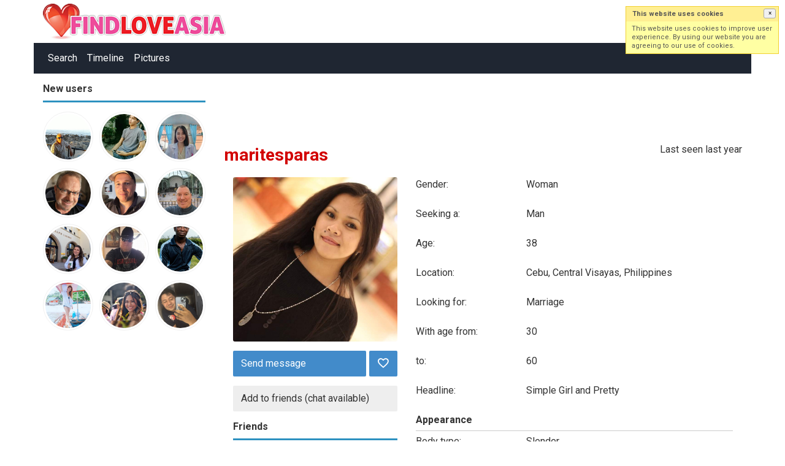

--- FILE ---
content_type: text/html; charset=utf-8
request_url: https://www.findloveasia.com/profile/maritesparas
body_size: 7930
content:
<!DOCTYPE html>
<html lang="en">
<head>
<link href="https://fonts.googleapis.com/css?family=Roboto:400,700" rel="stylesheet" type="text/css" /><link href="https://www.findloveasia.com/externals/materialdesign/material-icons.css" rel="stylesheet" type="text/css" /><link rel="alternate" type="application/rss+xml" title="FindLoveAsia.com | Leading Free Asian Dating Site Feed" href="https://www.findloveasia.com/blog/feed" /><meta http-equiv="content-type" content="text/html; charset=utf-8" /><meta name="viewport" content="width=device-width, initial-scale=1.0" /><title>maritesparas - Profile</title><meta name="description" content="maritesparas&#039;s profile" /><link href="https://www.findloveasia.com/load/css/onedate/english/1614961300" rel="stylesheet" type="text/css" /><script src="https://www.findloveasia.com/load/javascript/onedate/english/1614961300"></script><meta property="og:type" content="article" /><meta property="og:title" content="maritesparas - Profile" /><meta property="og:description" content="maritesparas&#039;s profile" /><meta property="og:url" content="https://www.findloveasia.com/profile/maritesparas" /><meta property="og:image" content="https://www.findloveasia.com/uploads/o/1/3/g/1db1mol5pec4x3v5jh6v_p.jpg" /><meta name="twitter:card" content="summary" /><meta name="twitter:title" content="maritesparas - Profile" /><meta name="twitter:description" content="maritesparas&#039;s profile" /><meta name="twitter:url" content="https://www.findloveasia.com/profile/maritesparas" /><meta name="twitter:image" content="https://www.findloveasia.com/uploads/o/1/3/g/1db1mol5pec4x3v5jh6v_p.jpg" />
</head>
<body class="guest profile users profile view view-other-pro">
		<header id="header" >
		<div class="container">
			<div class="row">
				<div class="col-ms-12">
					<div class="header">
													<a class="logo" href="https://www.findloveasia.com/"><img width="300" height="70" alt="FindLoveAsia.com | Leading Free Asian Dating Site" class="logo desktop " src="https://www.findloveasia.com/uploads/7/2/8/6/szCtvvy14m3ZK65TXMsn.png" /></a>																		                        
											</div>
				</div>
			</div>
		</div>
	</header>
	<div id="site-nav">
		<div class="container">
			<div class="row">
				<div class="col-ms-12">
					<div class="site-nav">
						<a href="#" class="menu-button main-menu-button collapsed" data-mobilenav="main-menu"><span class="mobile-icon"></span></a>																			
						<ul id="main-menu">
																								<li><a class="users" href="https://www.findloveasia.com/users">Search</a></li>
																																<li><a href="https://www.findloveasia.com/timeline">Timeline</a></li>
																																<li><a class="pictures" href="https://www.findloveasia.com/pictures">Pictures</a></li>
																					</ul>
					</div>					
				
					<nav id="quick-nav" class="icons">
													<ul>
								<li class="out user_login "><a class="icon-text icon-users-login" href="https://www.findloveasia.com/users/login"><span>Log in</span></a></li>
								<li class="out user_signup "><a class="icon-text icon-users-signup" href="https://www.findloveasia.com/users/signup"><span>Sign up</span></a></li>
							</ul>
											</nav>
					
				</div>
			</div>
		</div>
	</div>
	<div id="container" class="">
		<div class="container">
			<div class="row">				
									<div id="sidebar">
						<div class="hidden-all visible-sm">
							
						</div>
												<div class="hidden-all visible-sm">
											<div class="box latest-users">
			<h4><span>New users</span></h4>
			
	<ul class="gallery compact helper users home-users row">

		
			<li class="col-lg-3 col-md-3 col-sm-4 col-6" id="row-helper-user-259759">

				<figure class="user">

					

				
	<div class="image">
					<a class="image" href="https://www.findloveasia.com/profile/Malino"><img alt="User" width="250" height="250" src="https://www.findloveasia.com/uploads/7/r/p/i/dw6af4b913h0ilkp290y_l.jpg?s=1769727028" /></a>		
							
					</div>


					
				</figure>

			</li>

		
			<li class="col-lg-3 col-md-3 col-sm-4 col-6" id="row-helper-user-259750">

				<figure class="user">

					

				
	<div class="image">
					<a class="image" href="https://www.findloveasia.com/profile/Chrollo30"><img alt="User" width="250" height="250" src="https://www.findloveasia.com/uploads/z/s/3/t/ru81oh3p1fha1j2zh7ln_l.jpg?s=1769612737" /></a>		
							
					</div>


					
				</figure>

			</li>

		
			<li class="col-lg-3 col-md-3 col-sm-4 col-6" id="row-helper-user-259740">

				<figure class="user">

					

				
	<div class="image">
					<a class="image" href="https://www.findloveasia.com/profile/yasmin2"><img alt="User" width="250" height="250" src="https://www.findloveasia.com/uploads/9/v/5/n/rk0pl34d52wdi2d413ro_l.jpeg?s=1769434021" /></a>		
							
					</div>


					
				</figure>

			</li>

		
			<li class="col-lg-3 col-md-3 col-sm-4 col-6" id="row-helper-user-259733">

				<figure class="user">

					

				
	<div class="image">
					<a class="image" href="https://www.findloveasia.com/profile/Max67"><img alt="User" width="250" height="250" src="https://www.findloveasia.com/uploads/s/n/y/7/13tbm7ga06ek8vgdkuds_l.jpg?s=1769361941" /></a>		
							
					</div>


					
				</figure>

			</li>

		
			<li class="col-lg-3 col-md-3 col-sm-4 col-6" id="row-helper-user-259731">

				<figure class="user">

					

				
	<div class="image">
					<a class="image" href="https://www.findloveasia.com/profile/Stevehappiness"><img alt="User" width="250" height="250" src="https://www.findloveasia.com/uploads/7/1/6/x/nbjz55p7515327gj30a8_l.jpg?s=1769349155" /></a>		
							
					</div>


					
				</figure>

			</li>

		
			<li class="col-lg-3 col-md-3 col-sm-4 col-6" id="row-helper-user-259730">

				<figure class="user">

					

				
	<div class="image">
					<a class="image" href="https://www.findloveasia.com/profile/Prion"><img alt="User" width="250" height="250" src="https://www.findloveasia.com/uploads/e/j/k/s/oqe054yp33jhspbs3g3u_l.jpg?s=1769776793" /></a>		
							
					</div>


					
				</figure>

			</li>

		
			<li class="col-lg-3 col-md-3 col-sm-4 col-6" id="row-helper-user-259729">

				<figure class="user">

					

				
	<div class="image">
					<a class="image" href="https://www.findloveasia.com/profile/sherrymore20"><img alt="User" width="250" height="250" src="https://www.findloveasia.com/uploads/3/3/3/u/20j2gq86lca1p7xissve_l.jpg?s=1769326716" /></a>		
							
					</div>


					
				</figure>

			</li>

		
			<li class="col-lg-3 col-md-3 col-sm-4 col-6" id="row-helper-user-259725">

				<figure class="user">

					

				
	<div class="image">
					<a class="image" href="https://www.findloveasia.com/profile/Terry254"><img alt="User" width="250" height="250" src="https://www.findloveasia.com/uploads/q/k/t/z/gqm3dul8gnkyf5w2vuw9_l.jpeg?s=1769284602" /></a>		
							
					</div>


					
				</figure>

			</li>

		
			<li class="col-lg-3 col-md-3 col-sm-4 col-6" id="row-helper-user-259716">

				<figure class="user">

					

				
	<div class="image">
					<a class="image" href="https://www.findloveasia.com/profile/Kenyanlove"><img alt="User" width="250" height="250" src="https://www.findloveasia.com/uploads/j/b/o/s/ur95gg95pyah28xmroji_l.jpg?s=1769140823" /></a>		
							
					</div>


					
				</figure>

			</li>

		
			<li class="col-lg-3 col-md-3 col-sm-4 col-6" id="row-helper-user-259700">

				<figure class="user">

					

				
	<div class="image">
					<a class="image" href="https://www.findloveasia.com/profile/Kikhay"><img alt="User" width="250" height="250" src="https://www.findloveasia.com/uploads/4/p/b/s/gra24ar30mb1j8m2dspm_l.jpg?s=1769047023" /></a>		
							
					</div>


					
				</figure>

			</li>

		
			<li class="col-lg-3 col-md-3 col-sm-4 col-6" id="row-helper-user-259697">

				<figure class="user">

					

				
	<div class="image">
					<a class="image" href="https://www.findloveasia.com/profile/carmies"><img alt="User" width="250" height="250" src="https://www.findloveasia.com/uploads/a/0/e/j/yyir51sj4x6peu2k9y4s_l.jpg?s=1768992023" /></a>		
							
					</div>


					
				</figure>

			</li>

		
			<li class="col-lg-3 col-md-3 col-sm-4 col-6" id="row-helper-user-259691">

				<figure class="user">

					

				
	<div class="image">
					<a class="image" href="https://www.findloveasia.com/profile/Deo"><img alt="User" width="250" height="250" src="https://www.findloveasia.com/uploads/x/t/6/p/sd8ga8rdozxmu90bqxdn_l.jpeg?s=1768828189" /></a>		
							
					</div>


					
				</figure>

			</li>

		
	</ul>

		</div>
	
<div data-id="5" class="banner"><div class="visible-ms visible-xs hidden-sm"><script async src="//pagead2.googlesyndication.com/pagead/js/adsbygoogle.js"></script>
<!-- FLA - responsive -->
<ins class="adsbygoogle"
     style="display:block"
     data-ad-client="ca-pub-8118037510078981"
     data-ad-slot="8186187898"
     data-ad-format="auto"></ins>
<script>
(adsbygoogle = window.adsbygoogle || []).push({});
</script></div><div class="hidden-ms visible-sm visible-md visible-lg"><script async src="//pagead2.googlesyndication.com/pagead/js/adsbygoogle.js"></script>
<!-- FLA - okomiti I 160x600 -->
<ins class="adsbygoogle"
     style="display:inline-block;width:160px;height:600px"
     data-ad-client="ca-pub-8118037510078981"
     data-ad-slot="2977479895"></ins>
<script>
(adsbygoogle = window.adsbygoogle || []).push({});
</script></div></div>						</div>
					</div>					
								<div id="content">
					
    <nav id="trail">
        <ul>
            
                                                        <li ><a href="https://www.findloveasia.com/profile/maritesparas">maritesparas</a></li>
                
                    </ul>
    </nav>


    <div data-id="3" class="banner"><div class="visible-ms visible-xs hidden-sm"><script async src="//pagead2.googlesyndication.com/pagead/js/adsbygoogle.js"></script>
<!-- FLA - responsive -->
<ins class="adsbygoogle"
     style="display:block"
     data-ad-client="ca-pub-8118037510078981"
     data-ad-slot="8186187898"
     data-ad-format="auto"></ins>
<script>
(adsbygoogle = window.adsbygoogle || []).push({});
</script></div><div class="hidden-ms visible-sm visible-md visible-lg"><script async src="//pagead2.googlesyndication.com/pagead/js/adsbygoogle.js"></script>
<!-- FLA - header 728x90 -->
<ins class="adsbygoogle"
     style="display:inline-block;width:728px;height:90px"
     data-ad-client="ca-pub-8118037510078981"
     data-ad-slot="3631784692"></ins>
<script>
(adsbygoogle = window.adsbygoogle || []).push({});
</script></div></div>

    <div class="content-header">

                    <h1>maritesparas</h1>
                
                    <ul class="actions">

                                    <li>
                                                    <span class="users date">Last seen last year</span>                                            </li>
                            </ul>
        
    </div>



    <div class="plugin-users user-view">
	<div class="sidebar">

		<figure class="user wide">
							

	<div class="image">
					<a data-role="lightbox" class="image" href="https://www.findloveasia.com/uploads/o/1/3/g/1db1mol5pec4x3v5jh6v.jpg"><img alt="User" width="500" height="500" src="https://www.findloveasia.com/uploads/o/1/3/g/1db1mol5pec4x3v5jh6v_p.jpg" /></a>		
							
										
		
	</div>

					</figure>

		<nav class="main">
				
																		<ul class="content-actions">
							
								<li class="primary"><a href="https://www.findloveasia.com/messages/send/maritesparas">Send message</a></li>

							
															<li class="primary icon-action">
									
										<a href="https://www.findloveasia.com/users/favorites/add/maritesparas"><span class="mdi mdi-heart-outline"></span></a>
																	</li>
														</ul>
												
						
						<ul class="content-actions">
						
							
								<li><a href="https://www.findloveasia.com/users/friends/add/maritesparas">Add to friends (chat available)</a></li>

														
														
												
					
				
				

			</ul>

		</nav>		
		
		
			
	<div class="box helper users">

		
			<h4><span>Friends</span></h4>
			<h5><span><a href="https://www.findloveasia.com/users/friends/index/maritesparas">8 friends</a></span></h5>

		
		
	<ul class="gallery compact helper users home-users row">

		
			<li class="col-lg-3 col-md-3 col-sm-4 col-6" id="row-helper-user-236161">

				<figure class="user">

					

				
	<div class="image">
					<a class="image" href="https://www.findloveasia.com/profile/Chris49000"><img alt="User" width="250" height="250" src="https://www.findloveasia.com/uploads/1/4/7/2/XfmbXl8JhwL0y0wCp72z_l.jpg" /></a>		
							
					</div>


					
						<figcaption>

															<span class="user home-user-name">
									<a class="username t_1 g_3" title="Chris49000" href="https://www.findloveasia.com/profile/Chris49000">Chris49000</a>								</span>
							
																								<span class="info">&nbsp;</span>
															
						</figcaption>

					
				</figure>

			</li>

		
			<li class="col-lg-3 col-md-3 col-sm-4 col-6" id="row-helper-user-94929">

				<figure class="user">

					

				
	<div class="image">
					<a class="image" href="https://www.findloveasia.com/profile/shad1234"><img alt="User" width="250" height="250" src="https://www.findloveasia.com/uploads/2/8/5/7/bAtKVXKzRzqoAtN6Uzm2_l.jpg" /></a>		
							
					</div>


					
						<figcaption>

															<span class="user home-user-name">
									<a class="username t_1 g_3" title="shad1234" href="https://www.findloveasia.com/profile/shad1234">shad1234</a>								</span>
							
																								<span class="info">&nbsp;</span>
															
						</figcaption>

					
				</figure>

			</li>

		
			<li class="col-lg-3 col-md-3 col-sm-4 col-6" id="row-helper-user-181682">

				<figure class="user">

					

				
	<div class="image">
					<a class="image" href="https://www.findloveasia.com/profile/jmsmith761"><img alt="User" width="250" height="250" srcset="https://www.findloveasia.com/assets/images/users/picture_none_l_2x.png 2x" src="https://www.findloveasia.com/assets/images/users/picture_none_l.png" /></a>		
							
					</div>


					
						<figcaption>

															<span class="user home-user-name">
									<a class="username t_1 g_4" title="jmsmith761" href="https://www.findloveasia.com/profile/jmsmith761">jmsmith761 (Inactive)</a>								</span>
							
																								<span class="info">&nbsp;</span>
															
						</figcaption>

					
				</figure>

			</li>

		
			<li class="col-lg-3 col-md-3 col-sm-4 col-6" id="row-helper-user-164554">

				<figure class="user">

					

				
	<div class="image">
					<a class="image" href="https://www.findloveasia.com/profile/messenger1122"><img alt="User" width="250" height="250" srcset="https://www.findloveasia.com/assets/images/users/picture_none_l_2x.png 2x" src="https://www.findloveasia.com/assets/images/users/picture_none_l.png" /></a>		
							
					</div>


					
						<figcaption>

															<span class="user home-user-name">
									<a class="username t_1 g_3" title="messenger1122" href="https://www.findloveasia.com/profile/messenger1122">messenger1122</a>								</span>
							
																								<span class="info">&nbsp;</span>
															
						</figcaption>

					
				</figure>

			</li>

		
			<li class="col-lg-3 col-md-3 col-sm-4 col-6" id="row-helper-user-78908">

				<figure class="user">

					

				
	<div class="image">
					<a class="image" href="https://www.findloveasia.com/profile/gerardyapp"><img alt="User" width="250" height="250" src="https://www.findloveasia.com/uploads/2/0/3/2/2GxKqKpzbztLnuidCMio_l.jpg" /></a>		
							
					</div>


					
						<figcaption>

															<span class="user home-user-name">
									<a class="username t_1 g_3" title="gerardyapp" href="https://www.findloveasia.com/profile/gerardyapp">gerardyapp</a>								</span>
							
																								<span class="info">&nbsp;</span>
															
						</figcaption>

					
				</figure>

			</li>

		
			<li class="col-lg-3 col-md-3 col-sm-4 col-6" id="row-helper-user-133424">

				<figure class="user">

					

				
	<div class="image">
					<a class="image" href="https://www.findloveasia.com/profile/myreallove"><img alt="User" width="250" height="250" srcset="https://www.findloveasia.com/assets/images/users/picture_none_l_2x.png 2x" src="https://www.findloveasia.com/assets/images/users/picture_none_l.png" /></a>		
							
					</div>


					
						<figcaption>

															<span class="user home-user-name">
									<a class="username t_1 g_4" title="myreallove" href="https://www.findloveasia.com/profile/myreallove">myreallove (Inactive)</a>								</span>
							
																								<span class="info">&nbsp;</span>
															
						</figcaption>

					
				</figure>

			</li>

		
			<li class="col-lg-3 col-md-3 col-sm-4 col-6" id="row-helper-user-45831">

				<figure class="user">

					

				
	<div class="image">
					<a class="image" href="https://www.findloveasia.com/profile/prasath"><img alt="User" width="250" height="250" src="https://www.findloveasia.com/uploads/2/6/2/0/l3I77JSSbJB1bmxsuxvB_l.jpg" /></a>		
							
					</div>


					
						<figcaption>

															<span class="user home-user-name">
									<a class="username t_1 g_3" title="prasath" href="https://www.findloveasia.com/profile/prasath">prasath</a>								</span>
							
																								<span class="info">&nbsp;</span>
															
						</figcaption>

					
				</figure>

			</li>

		
			<li class="col-lg-3 col-md-3 col-sm-4 col-6" id="row-helper-user-55524">

				<figure class="user">

					

				
	<div class="image">
					<a class="image" href="https://www.findloveasia.com/profile/dipak5181"><img alt="User" width="250" height="250" src="https://www.findloveasia.com/uploads/4/2/5/8/ePLGizxcHggm6aptbHuL_l.jpg" /></a>		
							
					</div>


					
						<figcaption>

															<span class="user home-user-name">
									<a class="username t_1 g_3" title="dipak5181" href="https://www.findloveasia.com/profile/dipak5181">dipak5181</a>								</span>
							
																								<span class="info">&nbsp;</span>
															
						</figcaption>

					
				</figure>

			</li>

		
	</ul>


	</div>


	<div class="box helper pictures-albums">

		
			<h4><span>Albums</span></h4>
			<h5><span><a href="https://www.findloveasia.com/pictures/user/maritesparas">1 album</a></span></h5>

		
					<ul class="gallery helper pictures-albums">

			
				<li id="row-helper-picture-album-16967">

					<figure class="picture">

						<div class="image">

	
		
			<a class="image" href="https://www.findloveasia.com/pictures/index/16967/Mee"><img alt="Mee❤️" width="250" height="200" src="https://www.findloveasia.com/uploads/f/j/0/h/u3a97rdru07x2tb3slpj_t.jpg" /></a>
		
	
	
						<div class="overlay info pictures br">
									4 pictures							</div>
			
	
</div>
						<figcaption>

							<span class="title"><a title="Mee❤️" href="https://www.findloveasia.com/pictures/index/16967/Mee">Mee❤️</a></span>

							
						</figcaption>
						
					</figure>

				</li>

			
		</ul>
	

	</div>


		
	</div>
	<div class="content">

		
			<dl class="grid">
				
	

		<div class="profile_details_gender1">
	
		
			<dt class="profile-field-title field_title_gender1">
				Gender:
			</dt>
			<dd class="profile-field-text field_data_gender1">

				
					
						Woman&nbsp;

					
				
			</dd>
			<br>

		
							</div>


		<div class="profile_details_gender2">
	
		
			<dt class="profile-field-title field_title_gender2">
				Seeking a:
			</dt>
			<dd class="profile-field-text field_data_gender2">

				
					
						Man&nbsp;

					
				
			</dd>
			<br>

		
							</div>


		<div class="profile_details_age">
	
		
			<dt class="profile-field-title field_title_age">
				Age:
			</dt>
			<dd class="profile-field-text field_data_age">

				
					
						38
					
				
			</dd>
			<br>

		
							</div>


		<div class="profile_details_location">
	
		
			<dt class="profile-field-title field_title_location">
				Location:
			</dt>
			<dd class="profile-field-text field_data_location">

				
					
																																																									
													Cebu, Central Visayas, Philippines						
					
				
			</dd>
			<br>

		
							</div>


		<div class="profile_details_relationship">
	
		
			<dt class="profile-field-title field_title_relationship">
				Looking for:
			</dt>
			<dd class="profile-field-text field_data_relationship">

				
					
						Marriage&nbsp;

					
				
			</dd>
			<br>

		
							</div>


		<div class="profile_details_looking_from">
	
		
			<dt class="profile-field-title field_title_looking_from">
				With age from:
			</dt>
			<dd class="profile-field-text field_data_looking_from">

				
					
						30&nbsp;

					
				
			</dd>
			<br>

		
							</div>


		<div class="profile_details_looking_to">
	
		
			<dt class="profile-field-title field_title_looking_to">
				to:
			</dt>
			<dd class="profile-field-text field_data_looking_to">

				
					
						60&nbsp;

					
				
			</dd>
			<br>

		
							</div>


		<div class="profile_details_headline">
	
		
			<dt class="profile-field-title field_title_headline">
				Headline:
			</dt>
			<dd class="profile-field-text field_data_headline">

				
					
													Simple Girl and Pretty						
					
				
			</dd>
			<br>

		
							</div>


		<div class="profile_details_appearance">
	
		<dt style="display:none"></dt>
		<dd class="legend section_appearance">
			<span>Appearance</span>
		</dd>

							</div>


		<div class="profile_details_bodytype">
	
		
			<dt class="profile-field-title field_title_bodytype">
				Body type:
			</dt>
			<dd class="profile-field-text field_data_bodytype">

				
					
						Slender&nbsp;

					
				
			</dd>
			<br>

		
							</div>


		<div class="profile_details_height">
	
		
			<dt class="profile-field-title field_title_height">
				Height:
			</dt>
			<dd class="profile-field-text field_data_height">

				
					
						&lt;5&#039; (&lt;152 cm)&nbsp;

					
				
			</dd>
			<br>

		
							</div>


		<div class="profile_details_eyes">
	
		
			<dt class="profile-field-title field_title_eyes">
				Eyes:
			</dt>
			<dd class="profile-field-text field_data_eyes">

				
					
						Black&nbsp;

					
				
			</dd>
			<br>

		
							</div>


		<div class="profile_details_hair">
	
		
			<dt class="profile-field-title field_title_hair">
				Hair:
			</dt>
			<dd class="profile-field-text field_data_hair">

				
					
						Black&nbsp;

					
				
			</dd>
			<br>

		
							</div>


		<div class="profile_details_ethnicityrace">
	
		
			<dt class="profile-field-title field_title_ethnicityrace">
				Ethnicity:
			</dt>
			<dd class="profile-field-text field_data_ethnicityrace">

				
					
						Asian&nbsp;

					
				
			</dd>
			<br>

		
							</div>


		<div class="profile_details_lifestyle">
	
		<dt style="display:none"></dt>
		<dd class="legend section_lifestyle">
			<span>Lifestyle</span>
		</dd>

							</div>


		<div class="profile_details_smoking">
	
		
			<dt class="profile-field-title field_title_smoking">
				Smoking:
			</dt>
			<dd class="profile-field-text field_data_smoking">

				
					
						Socially&nbsp;

					
				
			</dd>
			<br>

		
							</div>


		<div class="profile_details_drinking">
	
		
			<dt class="profile-field-title field_title_drinking">
				Drinking:
			</dt>
			<dd class="profile-field-text field_data_drinking">

				
					
						Socially&nbsp;

					
				
			</dd>
			<br>

		
							</div>


		<div class="profile_details_home_and_family">
	
		<dt style="display:none"></dt>
		<dd class="legend section_home_and_family">
			<span>Home and family</span>
		</dd>

							</div>


		<div class="profile_details_maritialstatus">
	
		
			<dt class="profile-field-title field_title_maritialstatus">
				Marital status:
			</dt>
			<dd class="profile-field-text field_data_maritialstatus">

				
					
						Single&nbsp;

					
				
			</dd>
			<br>

		
							</div>


		<div class="profile_details_havekids">
	
		
			<dt class="profile-field-title field_title_havekids">
				Have kids:
			</dt>
			<dd class="profile-field-text field_data_havekids">

				
					
						Yes - at home&nbsp;

					
				
			</dd>
			<br>

		
							</div>


		<div class="profile_details_wantkids">
	
		
			<dt class="profile-field-title field_title_wantkids">
				Want (more) kids:
			</dt>
			<dd class="profile-field-text field_data_wantkids">

				
					
						Yes&nbsp;

					
				
			</dd>
			<br>

		
							</div>


		<div class="profile_details_professional_life">
	
		<dt style="display:none"></dt>
		<dd class="legend section_professional_life">
			<span>Professional life</span>
		</dd>

							</div>


		<div class="profile_details_education">
	
		
			<dt class="profile-field-title field_title_education">
				Education:
			</dt>
			<dd class="profile-field-text field_data_education">

				
					
						Some college&nbsp;

					
				
			</dd>
			<br>

		
							</div>


		<div class="profile_details_employment">
	
		
			<dt class="profile-field-title field_title_employment">
				Employment status:
			</dt>
			<dd class="profile-field-text field_data_employment">

				
					
						Full-time&nbsp;

					
				
			</dd>
			<br>

		
							</div>


		<div class="profile_details_occupation">
	
		
			<dt class="profile-field-title field_title_occupation">
				Occupation:
			</dt>
			<dd class="profile-field-text field_data_occupation">

				
					
						Computer related / Hardware&nbsp;

					
				
			</dd>
			<br>

		
							</div>


		<div class="profile_details_personal">
	
		<dt style="display:none"></dt>
		<dd class="legend section_personal">
			<span>Personal</span>
		</dd>

							</div>


		<div class="profile_details_religion">
	
		
			<dt class="profile-field-title field_title_religion">
				Religion:
			</dt>
			<dd class="profile-field-text field_data_religion">

				
					
						Christian / Catholic&nbsp;

					
				
			</dd>
			<br>

		
							</div>


		<div class="profile_details_interests">
	
		
			<dt class="profile-field-title field_title_interests">
				Interests:
			</dt>
			<dd class="profile-field-text field_data_interests">

				
					
						Computers  Internet, Listening to music, Photography, Television&nbsp;

					
				
			</dd>
			<br>

		
							</div>


		<div class="profile_details_allaboutme">
	
		
			<dt class="profile-field-title field_title_allaboutme">
				All about me:
			</dt>
			<dd class="profile-field-text field_data_allaboutme">

				
					
													<p>im a simple girl..looking for my prince,,im not a princess but im looking for a guy thats treats me as a princess.</p>						
					
				
			</dd>
			<br>

		
							</div>


		<div class="profile_details_myperfectmatch">
	
		
			<dt class="profile-field-title field_title_myperfectmatch">
				My Perfect Match:
			</dt>
			<dd class="profile-field-text field_data_myperfectmatch">

				
					
													<p>i want the man that is good and responsible</p>						
					
				
			</dd>
			<br>

		
							</div>

			</dl>

			
				
				<ul class="article-info">
											<li class="views">
															3103 views													</li>
																			</ul>

			
							<div data-id="6" class="banner"><div class="visible-ms visible-xs hidden-sm"><script async src="//pagead2.googlesyndication.com/pagead/js/adsbygoogle.js"></script>
<!-- FLA - responsive -->
<ins class="adsbygoogle"
     style="display:block"
     data-ad-client="ca-pub-8118037510078981"
     data-ad-slot="8186187898"
     data-ad-format="auto"></ins>
<script>
(adsbygoogle = window.adsbygoogle || []).push({});
</script></div><div class="hidden-ms visible-sm visible-md visible-lg"><div align="center" style="padding-bottom: 7px;">
<script async src="//pagead2.googlesyndication.com/pagead/js/adsbygoogle.js"></script>
<!-- FLA - rectangular bottom -->
<ins class="adsbygoogle"
     style="display:inline-block;width:336px;height:280px"
     data-ad-client="ca-pub-8118037510078981"
     data-ad-slot="3836934299"></ins>
<script>
(adsbygoogle = window.adsbygoogle || []).push({});
</script>
<br>
</div></div></div>			
			<div class="helper timeline">

	
				<h5><span>Recent activity</span></h5>

	
	<div class="plugin-timeline timeline-index" id="timeline-container">

		
		<div class="content-list timeline-actions">

			
	
					<div class="infinitescroll-page-0 content-item users users-sm" id="row-timeline-action-298693">

				<figure class="user">
					

				
	<div class="image">
					<a class="image" href="https://www.findloveasia.com/profile/maritesparas"><img alt="User" width="75" height="75" src="https://www.findloveasia.com/uploads/o/1/3/g/1db1mol5pec4x3v5jh6v_t.jpg" /></a>		
							
					</div>

				</figure>

				<div class="article-content">

					
					<div class="action-header">
						<a class="username t_1 g_3" href="https://www.findloveasia.com/profile/maritesparas">maritesparas</a> uploaded a new profile picture:					</div>

											<div class="html">
							<div class="target-article media">

	<figure class="user attachment">
		

	<div class="image">
					<a data-role="lightbox" class="image" href="https://www.findloveasia.com/uploads/o/1/3/g/1db1mol5pec4x3v5jh6v.jpg"><img alt="User" width="250" height="250" src="https://www.findloveasia.com/uploads/o/1/3/g/1db1mol5pec4x3v5jh6v_l.jpg" /></a>		
							
										
		
	</div>

	</figure>

</div>
						</div>
					
					<ul class="article-info">
						<li class="date">
															17 Apr, 2023													</li>
																																												<li class="likes">
										
	<div class="likes clearfix" id="like-container-timeline-298693" data-role="likes">
					<a onclick="return false;" class="action like" data-tooltip="default" data-position-at="top center" data-position-my="bottom center" title="Please log in" href="https://www.findloveasia.com/comments/like"><span class="mdi mdi-heart-outline"></span></a>				<span class="blurb">
							<a data-role="modal" data-title="Users" href="https://www.findloveasia.com/comments/likes/timeline/298693">2 likes</a>					</span>
			</div>

									</li>
																										</ul>

																								<div class="plugin-comments comments-index" id="comments-container-timeline-298693" style="display:none">

	
	
	
</div>
											
				</div>

			</div>
				


	
					<div class="infinitescroll-page-0 content-item users users-sm" id="row-timeline-action-298692">

				<figure class="user">
					

				
	<div class="image">
					<a class="image" href="https://www.findloveasia.com/profile/maritesparas"><img alt="User" width="75" height="75" src="https://www.findloveasia.com/uploads/o/1/3/g/1db1mol5pec4x3v5jh6v_t.jpg" /></a>		
							
					</div>

				</figure>

				<div class="article-content">

					
					<div class="action-header">
						<a class="username t_1 g_3" href="https://www.findloveasia.com/profile/maritesparas">maritesparas</a> added 4 pictures to the album <a href="https://www.findloveasia.com/pictures/index/16967/Mee">Mee❤️</a>:					</div>

											<div class="html">
							<div class="target-article gallery">

	<ul class="gallery pictures">

		
			<li id="row-picture-80817">

				<figure class="picture">
					<div class="image">

	
		
			<a class="image" href="https://www.findloveasia.com/pictures/view/80817"><img width="250" height="200" src="https://www.findloveasia.com/uploads/f/j/0/h/u3a97rdru07x2tb3slpj_t.jpg" alt="" /></a>
		
	
	
	
</div>				</figure>

			</li>

		
			<li id="row-picture-80818">

				<figure class="picture">
					<div class="image">

	
		
			<a class="image" href="https://www.findloveasia.com/pictures/view/80818"><img width="250" height="200" src="https://www.findloveasia.com/uploads/d/h/x/6/7pfa2q7x2hhpknu03zvc_t.jpg" alt="" /></a>
		
	
	
	
</div>				</figure>

			</li>

		
			<li id="row-picture-80819">

				<figure class="picture">
					<div class="image">

	
		
			<a class="image" href="https://www.findloveasia.com/pictures/view/80819"><img width="250" height="200" src="https://www.findloveasia.com/uploads/g/b/h/t/efpi9g2s6s712jqlro3b_t.jpg" alt="" /></a>
		
	
	
	
</div>				</figure>

			</li>

		
			<li id="row-picture-80820">

				<figure class="picture">
					<div class="image">

	
		
			<a class="image" href="https://www.findloveasia.com/pictures/view/80820"><img width="250" height="200" src="https://www.findloveasia.com/uploads/b/k/2/n/hltpbeb0kx1tbmmbgvts_t.jpg" alt="" /></a>
		
	
	
	
</div>				</figure>

			</li>

		
	</ul>

</div>
						</div>
					
					<ul class="article-info">
						<li class="date">
															17 Apr, 2023													</li>
																																												<li class="likes">
										
	<div class="likes clearfix" id="like-container-picture_album-16967" data-role="likes">
					<a onclick="return false;" class="action like" data-tooltip="default" data-position-at="top center" data-position-my="bottom center" title="Please log in" href="https://www.findloveasia.com/comments/like"><span class="mdi mdi-heart-outline"></span></a>				<span class="blurb">
							<a data-role="modal" data-title="Users" href="https://www.findloveasia.com/comments/likes/picture_album/16967">7 likes</a>					</span>
			</div>

									</li>
																										</ul>

																								<div class="plugin-comments comments-index" id="comments-container-timeline-298692" style="display:none">

	
	
	
</div>
											
				</div>

			</div>
				


	
					<div class="infinitescroll-page-0 content-item users users-sm" id="row-timeline-action-298667">

				<figure class="user">
					

				
	<div class="image">
					<a class="image" href="https://www.findloveasia.com/profile/maritesparas"><img alt="User" width="75" height="75" src="https://www.findloveasia.com/uploads/o/1/3/g/1db1mol5pec4x3v5jh6v_t.jpg" /></a>		
							
					</div>

				</figure>

				<div class="article-content">

					
					<div class="action-header">
						<a class="username t_1 g_3" href="https://www.findloveasia.com/profile/maritesparas">maritesparas</a> posted on <a class="username t_1 g_3" href="https://www.findloveasia.com/profile/clive1222">clive1222</a>&#039;s wall:					</div>

											<div class="html">
							<div class="target-article">

	
	<div class="target-text">
		<p>Hello how are you</p>	</div>

</div>
						</div>
					
					<ul class="article-info">
						<li class="date">
															16 Apr, 2023													</li>
																																												<li class="likes">
										
	<div class="likes clearfix" id="like-container-timeline_message-75038" data-role="likes">
					<a onclick="return false;" class="action like" data-tooltip="default" data-position-at="top center" data-position-my="bottom center" title="Please log in" href="https://www.findloveasia.com/comments/like"><span class="mdi mdi-heart-outline"></span></a>				<span class="blurb">
							<a data-role="modal" data-title="Users" href="https://www.findloveasia.com/comments/likes/timeline_message/75038">1 like</a>					</span>
			</div>

									</li>
																										</ul>

																																<div class="plugin-comments comments-index" id="comments-container-timeline_message-75038" style="display:none">

	
	
	
</div>
																		
				</div>

			</div>
				


	
					<div class="infinitescroll-page-0 content-item users users-sm" id="row-timeline-action-298666">

				<figure class="user">
					

				
	<div class="image">
					<a class="image" href="https://www.findloveasia.com/profile/maritesparas"><img alt="User" width="75" height="75" src="https://www.findloveasia.com/uploads/o/1/3/g/1db1mol5pec4x3v5jh6v_t.jpg" /></a>		
							
					</div>

				</figure>

				<div class="article-content">

					
					<div class="action-header">
						<a class="username t_1 g_3" href="https://www.findloveasia.com/profile/maritesparas">maritesparas</a> posted on <a class="username t_1 g_3" href="https://www.findloveasia.com/profile/daninewell">daninewell</a>&#039;s wall:					</div>

											<div class="html">
							<div class="target-article">

	
	<div class="target-text">
		<p>Hello how are you</p>	</div>

</div>
						</div>
					
					<ul class="article-info">
						<li class="date">
															16 Apr, 2023													</li>
																																												<li class="likes">
										
	<div class="likes clearfix" id="like-container-timeline_message-75037" data-role="likes">
					<a onclick="return false;" class="action like" data-tooltip="default" data-position-at="top center" data-position-my="bottom center" title="Please log in" href="https://www.findloveasia.com/comments/like"><span class="mdi mdi-heart-outline"></span></a>				<span class="blurb">
							<a data-role="modal" data-title="Users" href="https://www.findloveasia.com/comments/likes/timeline_message/75037">1 like</a>					</span>
			</div>

									</li>
																										</ul>

																																<div class="plugin-comments comments-index" id="comments-container-timeline_message-75037" style="display:none">

	
	
	
</div>
																		
				</div>

			</div>
				


	
					<div class="infinitescroll-page-0 content-item users users-sm" id="row-timeline-action-277907">

				<figure class="user">
					

				
	<div class="image">
					<a class="image" href="https://www.findloveasia.com/profile/maritesparas"><img alt="User" width="75" height="75" src="https://www.findloveasia.com/uploads/o/1/3/g/1db1mol5pec4x3v5jh6v_t.jpg" /></a>		
							
					</div>

				</figure>

				<div class="article-content">

					
					<div class="action-header">
						<a class="username t_1 g_3" href="https://www.findloveasia.com/profile/Chris49000">Chris49000</a> and <a class="username t_1 g_3" href="https://www.findloveasia.com/profile/maritesparas">maritesparas</a> are now friends.					</div>

					
					<ul class="article-info">
						<li class="date">
															23 Sep, 2020													</li>
																																												<li class="likes">
										
	<div class="likes clearfix" id="like-container-timeline-277907" data-role="likes">
					<a onclick="return false;" class="action like" data-tooltip="default" data-position-at="top center" data-position-my="bottom center" title="Please log in" href="https://www.findloveasia.com/comments/like"><span class="mdi mdi-heart-outline"></span></a>				<span class="blurb">
							<a data-role="modal" data-title="Users" href="https://www.findloveasia.com/comments/likes/timeline/277907">1 like</a>					</span>
			</div>

									</li>
																										</ul>

																								<div class="plugin-comments comments-index" id="comments-container-timeline-277907" style="display:none">

	
	
	
</div>
											
				</div>

			</div>
				


	
					<div class="infinitescroll-page-0 content-item users users-sm" id="row-timeline-action-227493">

				<figure class="user">
					

				
	<div class="image">
					<a class="image" href="https://www.findloveasia.com/profile/christian09"><img alt="User" width="75" height="75" srcset="https://www.findloveasia.com/assets/images/users/picture_none_t_2x.png 2x" src="https://www.findloveasia.com/assets/images/users/picture_none_t.png" /></a>		
							
					</div>

				</figure>

				<div class="article-content">

					
					<div class="action-header">
						<a class="username t_1 g_3" href="https://www.findloveasia.com/profile/christian09">christian09</a> posted on <a class="username t_1 g_3" href="https://www.findloveasia.com/profile/maritesparas">maritesparas</a>&#039;s wall:					</div>

											<div class="html">
							<div class="target-article">

	
	<div class="target-text">
		<p>hey</p>	</div>

</div>
						</div>
					
					<ul class="article-info">
						<li class="date">
															7 Mar, 2018													</li>
																																												<li class="likes">
										
	<div class="likes clearfix" id="like-container-timeline_message-58941" data-role="likes">
					<a onclick="return false;" class="action like" data-tooltip="default" data-position-at="top center" data-position-my="bottom center" title="Please log in" href="https://www.findloveasia.com/comments/like"><span class="mdi mdi-heart-outline"></span></a>				<span class="blurb">
							<a data-role="modal" data-title="Users" href="https://www.findloveasia.com/comments/likes/timeline_message/58941">1 like</a>					</span>
			</div>

									</li>
																										</ul>

																																<div class="plugin-comments comments-index" id="comments-container-timeline_message-58941" style="display:none">

	
	
	
</div>
																		
				</div>

			</div>
				


	
					<div class="infinitescroll-page-0 content-item users users-sm" id="row-timeline-action-175515">

				<figure class="user">
					

				
	<div class="image">
					<a class="image" href="https://www.findloveasia.com/profile/maritesparas"><img alt="User" width="75" height="75" src="https://www.findloveasia.com/uploads/o/1/3/g/1db1mol5pec4x3v5jh6v_t.jpg" /></a>		
							
					</div>

				</figure>

				<div class="article-content">

					
					<div class="action-header">
						<a class="username t_1 g_3" href="https://www.findloveasia.com/profile/shad1234">shad1234</a> and <a class="username t_1 g_3" href="https://www.findloveasia.com/profile/maritesparas">maritesparas</a> are now friends.					</div>

					
					<ul class="article-info">
						<li class="date">
															2 May, 2017													</li>
																																												<li class="likes">
										
	<div class="likes clearfix" id="like-container-timeline-175515" data-role="likes">
					<a onclick="return false;" class="action like" data-tooltip="default" data-position-at="top center" data-position-my="bottom center" title="Please log in" href="https://www.findloveasia.com/comments/like"><span class="mdi mdi-heart-outline"></span></a>				<span class="blurb">
							<a data-role="modal" data-title="Users" href="https://www.findloveasia.com/comments/likes/timeline/175515">1 like</a>					</span>
			</div>

									</li>
																										</ul>

																								<div class="plugin-comments comments-index" id="comments-container-timeline-175515" style="display:none">

	
	
	
</div>
											
				</div>

			</div>
				


	
					<div class="infinitescroll-page-0 content-item users users-sm" id="row-timeline-action-123937">

				<figure class="user">
					

				
	<div class="image">
					<a class="image" href="https://www.findloveasia.com/profile/maritesparas"><img alt="User" width="75" height="75" src="https://www.findloveasia.com/uploads/o/1/3/g/1db1mol5pec4x3v5jh6v_t.jpg" /></a>		
							
					</div>

				</figure>

				<div class="article-content">

					
					<div class="action-header">
						<a class="username t_1 g_3" href="https://www.findloveasia.com/profile/messenger1122">messenger1122</a> and <a class="username t_1 g_3" href="https://www.findloveasia.com/profile/maritesparas">maritesparas</a> are now friends.					</div>

					
					<ul class="article-info">
						<li class="date">
															11 Sep, 2016													</li>
																																												<li class="likes">
										
	<div class="likes clearfix" id="like-container-timeline-123937" data-role="likes">
					<a onclick="return false;" class="action like" data-tooltip="default" data-position-at="top center" data-position-my="bottom center" title="Please log in" href="https://www.findloveasia.com/comments/like"><span class="mdi mdi-heart-outline"></span></a>				<span class="blurb">
							<a data-role="modal" data-title="Users" href="https://www.findloveasia.com/comments/likes/timeline/123937">1 like</a>					</span>
			</div>

									</li>
																										</ul>

																								<div class="plugin-comments comments-index" id="comments-container-timeline-123937" style="display:none">

	
	
	
</div>
											
				</div>

			</div>
				


	
					<div class="infinitescroll-page-0 content-item users users-sm" id="row-timeline-action-100568">

				<figure class="user">
					

				
	<div class="image">
					<a class="image" href="https://www.findloveasia.com/profile/maritesparas"><img alt="User" width="75" height="75" src="https://www.findloveasia.com/uploads/o/1/3/g/1db1mol5pec4x3v5jh6v_t.jpg" /></a>		
							
					</div>

				</figure>

				<div class="article-content">

					
					<div class="action-header">
						<a class="username t_1 g_3" href="https://www.findloveasia.com/profile/gerardyapp">gerardyapp</a> and <a class="username t_1 g_3" href="https://www.findloveasia.com/profile/maritesparas">maritesparas</a> are now friends.					</div>

					
					<ul class="article-info">
						<li class="date">
															29 Jun, 2016													</li>
																																												<li class="likes">
										
	<div class="likes clearfix" id="like-container-timeline-100568" data-role="likes">
					<a onclick="return false;" class="action like" data-tooltip="default" data-position-at="top center" data-position-my="bottom center" title="Please log in" href="https://www.findloveasia.com/comments/like"><span class="mdi mdi-heart-outline"></span></a>				<span class="blurb">
							<a data-role="modal" data-title="Users" href="https://www.findloveasia.com/comments/likes/timeline/100568">2 likes</a>					</span>
			</div>

									</li>
																										</ul>

																								<div class="plugin-comments comments-index" id="comments-container-timeline-100568" style="display:none">

	
	
	
</div>
											
				</div>

			</div>
				


	
	
		<div class="content-item loader">

			<article>
				<a id="ajax-timeline-load" class="icon-text icon-system-load-more" onclick="timelineUpdate(this.href,100568);return false;" href="https://www.findloveasia.com/timeline/user/maritesparas">More</a>			</article>

		</div>

	


	

		</div>

	</div>

</div>

<script>
$(function(){
	timelineMessageBoxToggle();
	});
function timelineMessageBoxToggle()
{
	$('#input_edit_timeline_message').focus(function(){
		$('#timeline-container > div.post .actions').show();
		$('#timeline-container > div.post textarea').removeClass('preview');
	});
	/*
	$('#input_edit_timeline_message').focusout(function(){
		if ( $('#input_edit_timeline_message').val() == '' )
		{
			$('#timeline-container > div.post textarea').addClass('preview');
			$('#timeline-container > div.post .actions').hide();
		}
	});
	*/
}
function timelinePost(url, params)
{
	params['message'] = $('#input_edit_timeline_message').val();
	params['resource_id'] = $('#input_edit_timeline_resource_id').val();
	params['attachment_id'] = $('#input_edit_timeline_attachment_id').val();

	runAjax(url, params, function(content, args){
		$('#timeline-container > .post').replaceWith(content.post);
		$('#timeline-container > div.content-list').prepend(content.action);
		$('#input_edit_timeline_message').val('');
		$('#timeline-container > div.post span.error').remove();
		$('#timeline-container > div.post textarea').blur();
		$('#input_edit_timeline_resource_id').val('');
		$('#input_edit_timeline_attachment_id').val('');
		timelineMessageBoxToggle();
		initJS($('#row-timeline-action-' + content.last_id));
	}, '', '#ajax-timeline-post', 'icon-text icon-system-ajax', function(code, content){
		$('#timeline-container > div.post').replaceWith(content);
		timelineMessageBoxToggle();
		initJS($('#timeline-container > div.post'));
		$('#timeline-container > div.post textarea').focus();
	});
}
function timelineUpdate(url,last_id)
{
	$('#ajax-timeline-load').attr('onclick', '');
	$('#ajax-timeline-load').click(function(){
		return false;
	});
	if ( typeof(infinite_loop_pages['timeline']) == 'undefined' )
	{
		infinite_loop_pages['timeline'] = 0;
	}
	infinite_loop_pages['timeline']++;
	runAjax(url,{'last_id':last_id}, function(content, args){
		$('#timeline-container div.loader').remove();
		$('#timeline-container > div.content-list').append(content);
		initJS($('.infinitescroll-page-'+last_id));
	}, '', '#ajax-timeline-load', 'icon-system-ajax');
}

function infiniteTimelineUpdate()
{
	$(window).on('scroll', function(){
		if ( $(window).scrollTop() >= $(document).height() - $(window).height() )
		{
			if ( $('#ajax-timeline-load').length )
			{
				if ( typeof(infinite_loop_pages['timeline']) == 'undefined' )
				{
					infinite_loop_pages['timeline'] = 0;
				}
				if ( infinite_loop_pages['timeline'] >= 0 )
				{
					return false;
				}
				$('#ajax-timeline-load').click();
			}
		}
	});
}
function toggleAttachment(current)
{
	if ( $('.plugin-timeline .attachment-' + current + '-container').css('display') == 'none' )
	{
		$('.plugin-timeline .attachment-container').slideFadeHide(200);
		$('.plugin-timeline .attachment-' + current + '-container').slideFadeShow(200);
		if ( current == 'pictures' && typeof(uploaderattachmentPicture) != 'undefined' && uploaderattachmentPicture != null )
		{
			uploaderattachmentPicture.refresh();
		}
		else if ( current == 'videos' && typeof(uploaderattachmentVideo) != 'undefined' && uploaderattachmentVideo != null )
		{
			uploaderattachmentVideo.refresh();
		}
	}
	else
	{
		$('.plugin-timeline .attachment-container').slideFadeHide(200);
	}
}
</script>

		
	</div>

</div>

						<div data-id="2" class="banner"><div class="visible-ms visible-xs visible-sm visible-md visible-lg"><div align="center"><script async src="//pagead2.googlesyndication.com/pagead/js/adsbygoogle.js"></script>
<!-- FLA - rectangular bottom -->
<ins class="adsbygoogle"
     style="display:inline-block;width:336px;height:280px"
     data-ad-client="ca-pub-8118037510078981"
     data-ad-slot="3836934299"></ins>
<script>
(adsbygoogle = window.adsbygoogle || []).push({});
</script>
</div></div></div>				</div>
			</div>
		</div>
	</div>
	<footer id="footer">
		<div class="container">
			<div class="row">
				<div class="col-ms-12">
					<div class="footer">
						<div class="navigation">
															<ul>
																														<li><a class="news" href="https://www.findloveasia.com/news">Blog</a></li>
																																								<li><a class="contact" href="https://www.findloveasia.com/contact">Contact us</a></li>
																																								<li><a href="https://www.findloveasia.com/site/terms">Terms of service/Privacy Policy</a></li>
																											</ul>
													</div>
						<div class="social-bookmarks">
							<ul>
																																																																															</ul>
						</div>
					</div>
											<div class="credits">
															<div class="legal">
									<ul>
																																														<li><a class="terms" href="https://www.findloveasia.com/legal/terms">Terms and conditions</a></li>
																																																<li><a class="privacy" href="https://www.findloveasia.com/legal/privacy">Privacy policy</a></li>
																																																																<li><a target="_blank" href="https://www.findloveasia.com" title="FindLoveAsia">www.findloveasia.com</a></li>
																			</ul>
								</div>
																				</div>
									</div>
			</div>
		</div>
	</footer>
	<script>$(function(){showCookiesBox();});</script>		<script>
		$( document ).ready(function() {
			if($('.user-online-status').hasClass('icon-users-status-invisible')){
				$('.status-online').hide();
			}
		});
	</script>
</body>
</html>


--- FILE ---
content_type: text/html; charset=utf-8
request_url: https://www.google.com/recaptcha/api2/aframe
body_size: 269
content:
<!DOCTYPE HTML><html><head><meta http-equiv="content-type" content="text/html; charset=UTF-8"></head><body><script nonce="TEFUbw6692LhbVo6zHH5WQ">/** Anti-fraud and anti-abuse applications only. See google.com/recaptcha */ try{var clients={'sodar':'https://pagead2.googlesyndication.com/pagead/sodar?'};window.addEventListener("message",function(a){try{if(a.source===window.parent){var b=JSON.parse(a.data);var c=clients[b['id']];if(c){var d=document.createElement('img');d.src=c+b['params']+'&rc='+(localStorage.getItem("rc::a")?sessionStorage.getItem("rc::b"):"");window.document.body.appendChild(d);sessionStorage.setItem("rc::e",parseInt(sessionStorage.getItem("rc::e")||0)+1);localStorage.setItem("rc::h",'1770134005863');}}}catch(b){}});window.parent.postMessage("_grecaptcha_ready", "*");}catch(b){}</script></body></html>